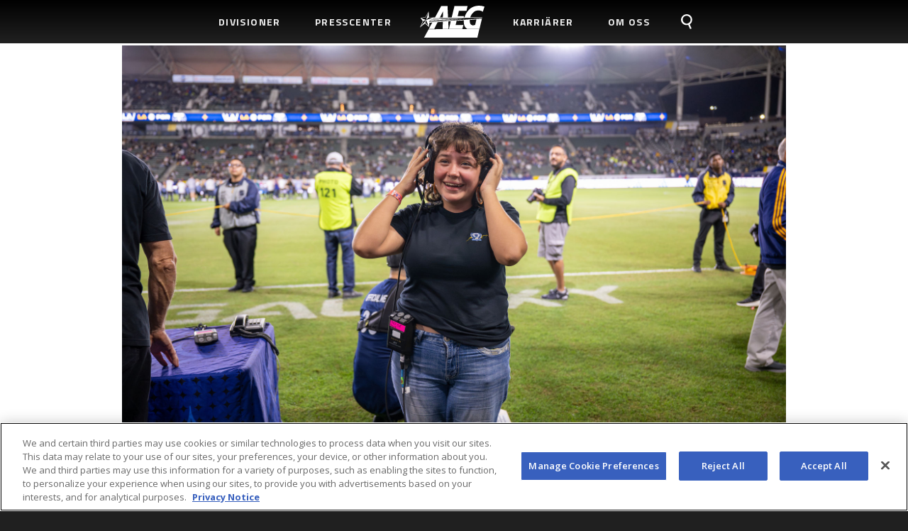

--- FILE ---
content_type: text/html; charset=UTF-8
request_url: https://aegworldwide.com/sv/node/967756
body_size: 35549
content:
<!DOCTYPE html>
<html lang="sv" dir="ltr" prefix="content: http://purl.org/rss/1.0/modules/content/  dc: http://purl.org/dc/terms/  foaf: http://xmlns.com/foaf/0.1/  og: http://ogp.me/ns#  rdfs: http://www.w3.org/2000/01/rdf-schema#  schema: http://schema.org/  sioc: http://rdfs.org/sioc/ns#  sioct: http://rdfs.org/sioc/types#  skos: http://www.w3.org/2004/02/skos/core#  xsd: http://www.w3.org/2001/XMLSchema# ">
<head>
  <meta charset="utf-8" />
<meta name="description" content="Interest and participation in women’s sports has been on the rise as observed most recently during the FIFA Women’s World Cup 2023 with record breaking attendance numbers and ticket sales." />
<meta name="Generator" content="Drupal 10 (https://www.drupal.org)" />
<meta name="MobileOptimized" content="width" />
<meta name="HandheldFriendly" content="true" />
<meta name="viewport" content="width=device-width, initial-scale=1.0" />
<link rel="icon" href="/themes/aeg/images/favicon.ico" type="image/vnd.microsoft.icon" />
<link rel="alternate" hreflang="en" href="https://aegworldwide.com/press-center/press-releases/la-galaxy-teams-play-equity-fund-and-capitanes-del-futuro-host-two-day" />
<link rel="canonical" href="https://aegworldwide.com/press-center/press-releases/la-galaxy-teams-play-equity-fund-and-capitanes-del-futuro-host-two-day" />
<link rel="shortlink" href="https://aegworldwide.com/node/967756" />
<script>window.a2a_config=window.a2a_config||{};a2a_config.callbacks=[];a2a_config.overlays=[];a2a_config.templates={};</script>
</head-placeholder>
  <title>LA Galaxy Teams Up With the Play Equity Fund and Capitanes Del Futuro To Host Two-Day Career Exploration Event for Girls | AEG Worldwide</title>

  <!-- OneTrust Cookies Consent Notice start for aegworldwide.com -->
  <script type="text/javascript" src="https://cdn.cookielaw.org/consent/3f45f961-974e-43ee-9e0d-ff9b21172ffb/OtAutoBlock.js"></script>
  <script src="https://cdn.cookielaw.org/scripttemplates/otSDKStub.js" type="text/javascript" charset="UTF-8"
          data-domain-script="3f45f961-974e-43ee-9e0d-ff9b21172ffb"></script>
  <script type="text/javascript">
    function OptanonWrapper() {
    }
  </script>
  <!-- OneTrust Cookies Consent Notice end for aegworldwide.com -->

  <link rel="stylesheet" media="all" href="/sites/default/files/css/css_qqJ-UkRj9CSLF-oQfLOeXGo0r7b5HwfPchY5Vm3g_Vo.css?delta=0&amp;language=sv&amp;theme=aeg&amp;include=eJxLTEkpyU_Mq9RPhDL00ory80p0ElPT9dNz8pMSc3RLMlJzM_PSdYori0tSc_WTEotTAT_jFNw" />
<link rel="stylesheet" media="all" href="/sites/default/files/css/css_t-T_mGCgJMpyj19OwrXo5h4Gyj5cSTV_vSyCqD04xSU.css?delta=1&amp;language=sv&amp;theme=aeg&amp;include=eJxLTEkpyU_Mq9RPhDL00ory80p0ElPT9dNz8pMSc3RLMlJzM_PSdYori0tSc_WTEotTAT_jFNw" />
</css-placeholder>
  </js-placeholder>

  <!-- Google Tag Manager -->


<!-- Google GA4 -->
<!-- Google tag (gtag.js) -->
<script async src="https://www.googletagmanager.com/gtag/js?id=G-4HZJK4NGWR"></script>
<script>
  window.dataLayer = window.dataLayer || [];
  function gtag(){dataLayer.push(arguments);}
  gtag('js', new Date());

  gtag('config', 'G-4HZJK4NGWR');
</script>

<!-- Facebook Pixel Code -->
<script>
  !function (f, b, e, v, n, t, s) {
    if (f.fbq) return;
    n = f.fbq = function () {
      n.callMethod ?
        n.callMethod.apply(n, arguments) : n.queue.push(arguments)
    };
    if (!f._fbq) f._fbq = n;
    n.push = n;
    n.loaded = !0;
    n.version = '2.0';
    n.queue = [];
    t = b.createElement(e);
    t.async = !0;
    t.src = v;
    s = b.getElementsByTagName(e)[0];
    s.parentNode.insertBefore(t, s)
  }(window, document, 'script',
    'https://connect.facebook.net/en_US/fbevents.js');
  fbq('init', '659680291835259');
  fbq('track', 'PageView');
</script>
<noscript>
  <img height="1" width="1" style="display:none"
       src="https://www.facebook.com/tr?id=659680291835259&ev=PageView&noscript=1"/>
</noscript>
<!-- End Facebook Pixel Code -->

<!-- Twitter universal website tag code -->
<script>
  !function (e, t, n, s, u, a) {
    e.twq || (s = e.twq = function () {
      s.exe ? s.exe.apply(s, arguments) : s.queue.push(arguments);
    }, s.version = '1.1', s.queue = [], u = t.createElement(n), u.async = !0, u.src = '//static.ads-twitter.com/uwt.js',
      a = t.getElementsByTagName(n)[0], a.parentNode.insertBefore(u, a))
  }(window, document, 'script');
  // Insert Twitter Pixel ID and Standard Event data below
  twq('init', 'o1n19');
  twq('track', 'PageView');
</script>
<!-- End Twitter universal website tag code -->

<!-- Start AEG Presents Universal Pixel Snippet -->
<!-- End AEG Presents Universal Pixel Snippet -->
</head>
<body class="role-anonymous page-node-967756 path-node page-node-type-article">
<a href="#main-content" class="visually-hidden focusable skip-link">
  Skip to main content
</a>

  <div class="dialog-off-canvas-main-canvas" data-off-canvas-main-canvas>
    <button id="sidebar-toggle" aria-haspopup="true" aria-expanded="false" aria-label="Toggle Sidebar Navigation Menu" alt="Toggle Sidebar Navigation Menu"></button>

<div id="sidebar" role="dialog" aria-expanded="false">

    <div>
    <nav role="navigation" aria-labelledby="block-mobilemenusv-menu" id="block-mobilemenusv">
            
  <span class="visually-hidden" id="block-mobilemenusv-menu">Mobile Menu (SV)</span>
  

        
  
      <ul class="menu-block menu-level-1"
              role="menubar"
          >

    
      
      <li class="menu-item menu-item--hem">

        
                      <a href="/sv" role="menuitem">
              Hem
            </a>
          
        
      </li>

    
      
      <li class="menu-item menu-item--sök">

        
                      <a href="/sv/search" role="menuitem">
              Sök
            </a>
          
        
      </li>

    
      
      <li class="divisioner menu-item menu-item--divisioner menu-item--expanded">

        
                      <button role="menuitem" aria-haspopup="true" aria-expanded="false" aria-label="Divisioner" alt="Divisioner">Divisioner</button>
              
      <ul class="menu-block menu-level-2"
              role="menu" aria-hidden="true"
          >

    
      
      <li class="faciliteter menu-item menu-item--faciliteter">

        
                      <a href="/sv/divisions/facilities" role="menuitem">
              Faciliteter
            </a>
          
        
      </li>

    
      
      <li class="musik menu-item menu-item--musik">

        
                      <a href="/sv/divisions/music" role="menuitem">
              Musik
            </a>
          
        
      </li>

    
      
      <li class="sporter menu-item menu-item--sporter">

        
                      <a href="/sv/divisions/sports" role="menuitem">
              Sporter
            </a>
          
        
      </li>

    
      
      <li class="underhållningsdistrikt menu-item menu-item--underhållningsdistrikt">

        
                      <a href="/sv/divisions/entertainment-districts" role="menuitem">
              Underhållningsdistrikt
            </a>
          
        
      </li>

    
      
      <li class="globala-partnerskap menu-item menu-item--globala-partnerskap">

        
                      <a href="/sv/divisions/global-partnerships" role="menuitem">
              Globala Partnerskap
            </a>
          
        
      </li>

    
      
      <li class="fastighet menu-item menu-item--fastighet">

        
                      <a href="/sv/divisions/real-estate" role="menuitem">
              Fastighet
            </a>
          
        
      </li>

    
      
      <li class="ticketing-&amp;-Övrigt menu-item menu-item--ticketing--övrigt">

        
                      <a href="/sv/divisions/ticketing-other-businesses" role="menuitem">
              Ticketing &amp; Övrigt
            </a>
          
        
      </li>

    
    </ul>
  

          
        
      </li>

    
      
      <li class="presscenter menu-item menu-item--presscenter menu-item--expanded">

        
                      <button role="menuitem" aria-haspopup="true" aria-expanded="false" aria-label="Presscenter" alt="Presscenter">Presscenter</button>
              
      <ul class="menu-block menu-level-2"
              role="menu" aria-hidden="true"
          >

    
      
      <li class="företagsnyheter menu-item menu-item--företagsnyheter">

        
                      <a href="/sv/press-center/corporate-news" role="menuitem">
              Företagsnyheter
            </a>
          
        
      </li>

    
      
      <li class="csr-nyheter menu-item menu-item--csr-nyheter">

        
                      <a href="/sv/press-center/csr-news" role="menuitem">
              CSR Nyheter
            </a>
          
        
      </li>

    
      
      <li class="media-tillgångar menu-item menu-item--media-tillgångar">

        
                      <a href="/sv/press-center/media-assets" role="menuitem">
              Media Tillgångar
            </a>
          
        
      </li>

    
    </ul>
  

          
        
      </li>

    
      
      <li class="menu-item menu-item--karriärer">

        
                      <a href="/sv/careers" role="menuitem">
              Karriärer
            </a>
          
        
      </li>

    
      
      <li class="om-oss menu-item menu-item--om-oss menu-item--expanded">

        
                      <button role="menuitem" aria-haspopup="true" aria-expanded="false" aria-label="Om Oss" alt="Om Oss">Om Oss</button>
              
      <ul class="menu-block menu-level-2"
              role="menu" aria-hidden="true"
          >

    
      
      <li class="om-aeg menu-item menu-item--om-aeg">

        
                      <a href="/sv/about" role="menuitem">
              OM AEG
            </a>
          
        
      </li>

    
      
      <li class="aeg-1community menu-item menu-item--aeg-1community">

        
                      <a href="/sv/about/aeg-1community" role="menuitem">
              AEG 1COMMUNITY
            </a>
          
        
      </li>

    
      
      <li class="aeg-1earth menu-item menu-item--aeg-1earth">

        
                      <a href="/sv/about/aeg-1earth" role="menuitem">
              AEG 1EARTH
            </a>
          
        
      </li>

    
      
      <li class="aeg-1force menu-item menu-item--aeg-1force">

        
                      <a href="/sv/about/aeg-1force" role="menuitem">
              AEG 1FORCE
            </a>
          
        
      </li>

    
      
      <li class="aeg-1source menu-item menu-item--aeg-1source">

        
                      <a href="/sv/about/aeg-1source" role="menuitem">
              AEG 1SOURCE
            </a>
          
        
      </li>

    
    </ul>
  

          
        
      </li>

    
    </ul>
  



  </nav>

  </div>


</div>

<header class="fixed">
  <div class="container">

    <a id="aeg-logo" href="/" aria-label="AEG Worldwide Logo">
      <svg xmlns="http://www.w3.org/2000/svg" viewBox="0 0 224 109.7"><style>.st0{fill:#fff}</style><path class="st0" d="M13.7 109.7H199l7-29.9-175.7.2zM43.8 41.4h171.8l.3-1.3-41.4-.1c2.5-8.6 7.3-13.6 11.6-17.8 8.5-8.2 24.6-7.4 31.9-1.4.3 0 6-17.4 6-17.7-18.1-5.7-34.1-3-46.1 4.3-11.2 6.9-19.9 20.6-23.3 32.5v.1h-2.8l1.1-4.6-21.9.1 4.2-17.7 26.1-.1L165.5 1h-45.7l-9.6 38.9H97.5L95.7 1.2h-22L52.4 39.8H31.3l-1.1-20.2-11.2 19-17 2.9 7.8 11.2L0 74.2l17.8-14.1 13.3 12.5L33 58.1l9.7-.7-12 21.7h18.9l11.7-23 18-1.2-.6 24.1h20.7l-1.2-25.4 8.8-.6-6.4 26H147l3.8-13h-27.1l3.5-14.4 25.4-1.7c-1.9 15.6 3.9 24.8 11.7 29.3l42.3-.2 8.6-35.3-171 11.2-12.8.8.1-1.6 13.5-1 110.5-7.2-2.4.1-120.5 5.2 1.6-1.4 119-5.2h.2l3.9-.2-119.6 2.3 1.2-1 114.9-2.5 3.4-.1h-3.4l-111.2-.7m2.5-2.2L21.4 49v.1l8.4 19.5-11.2-10.5 2.8-9-18 21L12 51.9l9.4-2.9-16.9-6.8-.1-.1 15.3-2.3 9.7-17.2v.2l-8 26.2 8.6-8.7.1-.1-.1.1 15.1-.1m127.6 8.3l23.3-1.6-4.4 18.3c-5.9 2.5-12.4 2.9-16.5-3.4-1.8-2.8-2.3-7.1-2.4-13v-.3zm-93.1-8.7h-10l10.5-20.7-.5 20.7z"/></svg>
    </a>

      <div>
    <nav role="navigation" aria-labelledby="block-mainmenusv-menu" id="block-mainmenusv">
            
  <span class="visually-hidden" id="block-mainmenusv-menu">Main Menu (SV)</span>
  

        
  
      <ul class="menu-block menu-level-1"
              role="menubar"
          >

    
      
      <li class="divisioner menu-item menu-item--divisioner menu-item--expanded">

        
                      <button role="menuitem" aria-haspopup="true" aria-expanded="false" aria-label="Divisioner" alt="Divisioner">Divisioner</button>
              
      <ul class="menu-block menu-level-2"
              role="menu" aria-hidden="true"
          >

    
      
      <li class="anläggningar menu-item menu-item--anläggningar">

        
                      <a href="/sv/divisions/facilities" role="menuitem">
              Anläggningar
            </a>
          
        
      </li>

    
      
      <li class="musik menu-item menu-item--musik">

        
                      <a href="/sv/divisions/music" role="menuitem">
              Musik
            </a>
          
        
      </li>

    
      
      <li class="sport menu-item menu-item--sport">

        
                      <a href="/sv/divisions/sports" role="menuitem">
              Sport
            </a>
          
        
      </li>

    
      
      <li class="underhållningsdistrikt menu-item menu-item--underhållningsdistrikt">

        
                      <a href="/sv/divisions/entertainment-districts" role="menuitem">
              Underhållningsdistrikt
            </a>
          
        
      </li>

    
      
      <li class="globala-partnerskap menu-item menu-item--globala-partnerskap">

        
                      <a href="/sv/divisions/global-partnerships" role="menuitem">
              Globala Partnerskap
            </a>
          
        
      </li>

    
      
      <li class="fastigheter- menu-item menu-item--fastigheter-">

        
                      <a href="/sv/divisions/real-estate" role="menuitem">
              Fastigheter 
            </a>
          
        
      </li>

    
      
      <li class="biljetter-och-medier menu-item menu-item--biljetter-och-medier">

        
                      <a href="/sv/divisions/ticketing-other-businesses" role="menuitem">
              Biljetter och Medier
            </a>
          
        
      </li>

    
    </ul>
  

          
        
      </li>

    
      
      <li class="presscenter menu-item menu-item--presscenter menu-item--expanded">

        
                      <button role="menuitem" aria-haspopup="true" aria-expanded="false" aria-label="Presscenter" alt="Presscenter">Presscenter</button>
              
      <ul class="menu-block menu-level-2"
              role="menu" aria-hidden="true"
          >

    
      
      <li class="företagsnyheter menu-item menu-item--företagsnyheter">

        
                      <a href="/sv/press-center/corporate-news" role="menuitem">
              Företagsnyheter
            </a>
          
        
      </li>

    
      
      <li class="csr-nyheter menu-item menu-item--csr-nyheter">

        
                      <a href="/sv/press-center/csr-news" role="menuitem">
              CSR Nyheter
            </a>
          
        
      </li>

    
      
      <li class="media-tillgångar menu-item menu-item--media-tillgångar">

        
                      <a href="/sv/press-center/media-assets" role="menuitem">
              Media Tillgångar
            </a>
          
        
      </li>

    
    </ul>
  

          
        
      </li>

    
      
      <li class="menu-item menu-item--aeg-worldwide menu-item--image">

                  <a href="/sv" role="menuitem">
            <img src="https://aegworldwide.com/sites/default/files/menu_icons/logo_8.svg" alt="AEG Worldwide"/>
          </a>
        
      </li>

    
      
      <li class="menu-item menu-item--karriärer">

        
                      <a href="/sv/careers" role="menuitem">
              Karriärer
            </a>
          
        
      </li>

    
      
      <li class="om-oss menu-item menu-item--om-oss menu-item--expanded">

        
                      <button role="menuitem" aria-haspopup="true" aria-expanded="false" aria-label="Om Oss" alt="Om Oss">Om Oss</button>
              
      <ul class="menu-block menu-level-2"
              role="menu" aria-hidden="true"
          >

    
      
      <li class="om-aeg menu-item menu-item--om-aeg">

        
                      <a href="/sv/about" role="menuitem">
              OM AEG
            </a>
          
        
      </li>

    
      
      <li class="aeg-1community menu-item menu-item--aeg-1community">

        
                      <a href="/sv/about/aeg-1community" role="menuitem">
              AEG 1COMMUNITY
            </a>
          
        
      </li>

    
      
      <li class="aeg-1earth menu-item menu-item--aeg-1earth">

        
                      <a href="/sv/about/aeg-1earth" role="menuitem">
              AEG 1EARTH
            </a>
          
        
      </li>

    
      
      <li class="aeg-1force menu-item menu-item--aeg-1force">

        
                      <a href="/sv/about/aeg-1force" role="menuitem">
              AEG 1FORCE
            </a>
          
        
      </li>

    
      
      <li class="aeg-1source menu-item menu-item--aeg-1source">

        
                      <a href="/sv/about/aeg-1source" role="menuitem">
              AEG 1SOURCE
            </a>
          
        
      </li>

    
    </ul>
  

          
        
      </li>

    
      
      <li class="menu-item menu-item--sök menu-item--image">

                  <a href="/sv/search" role="menuitem">
            <img src="https://aegworldwide.com/sites/default/files/menu_icons/search_4.svg" alt="Sök"/>
          </a>
        
      </li>

    
    </ul>
  



  </nav>

  </div>


    
  </div>
</header>




<main role="main" id="main-content">

  
    <div>
    <div data-drupal-messages-fallback class="hidden"></div>

<div id="block-aeg-content" class="block block--main-page-content block-system">

  
    
      
<article data-history-node-id="967756" lang="en" about="/press-center/press-releases/la-galaxy-teams-play-equity-fund-and-capitanes-del-futuro-host-two-day" typeof="schema:Article" class="node node--id-967756 node--label-la-galaxy-teams-up-with-the-play-equity-fund-and-capitanes-del-futuro-to-host-two-day-career-exploration-event-for-girls node--type-article node--view-mode-full">

  <div class="node--content">
    <div class="node--container">
      
      <div class="field field--name-field-image field--type-image field--label-hidden field__items">
              <div class="field__item">    <picture>
                  <source srcset="/sites/default/files/styles/extra_large/public/press-release/2023-10/093023_LA_Galaxy_JR_0030.jpg?itok=bpu2E9TF 1x, /sites/default/files/styles/extra_large/public/press-release/2023-10/093023_LA_Galaxy_JR_0030.jpg?itok=bpu2E9TF 2x" media="all and (min-width: 1920px)" type="image/jpeg" width="2880" height="1920"/>
              <source srcset="/sites/default/files/styles/large/public/press-release/2023-10/093023_LA_Galaxy_JR_0030.jpg?itok=b3Mgj0Vx 1x, /sites/default/files/styles/extra_large/public/press-release/2023-10/093023_LA_Galaxy_JR_0030.jpg?itok=bpu2E9TF 2x" media="all and (min-width: 1200px) and (max-width: 1920px)" type="image/jpeg" width="1920" height="1280"/>
              <source srcset="/sites/default/files/styles/large/public/press-release/2023-10/093023_LA_Galaxy_JR_0030.jpg?itok=b3Mgj0Vx 1x, /sites/default/files/styles/large/public/press-release/2023-10/093023_LA_Galaxy_JR_0030.jpg?itok=b3Mgj0Vx 2x" media="all and (min-width: 550px) and (max-width: 1200px)" type="image/jpeg" width="1920" height="1280"/>
              <source srcset="/sites/default/files/styles/medium/public/press-release/2023-10/093023_LA_Galaxy_JR_0030.jpg?itok=KZZHUfQc 1x, /sites/default/files/styles/medium/public/press-release/2023-10/093023_LA_Galaxy_JR_0030.jpg?itok=KZZHUfQc 2x" media="all and (min-width: 0px) and (max-width: 550px)" type="image/jpeg" width="1200" height="800"/>
                  <img property="schema:image" loading="eager" width="1200" height="800" src="/sites/default/files/styles/medium/public/press-release/2023-10/093023_LA_Galaxy_JR_0030.jpg?itok=KZZHUfQc" alt="A student gets firsthand experience of game day operations at the LA Galaxy" typeof="foaf:Image" />

  </picture>

</div>
          </div>
  
      
      <div class="flex-wrap social-wrap">
        <div class="node--author"><span property="schema:dateCreated" content="2023-10-17T19:09:06+00:00"><time datetime="2023-10-17T12:09:06-07:00" title="Tuesday, October 17, 2023 - 12:09">Oct 17, 2023</time>
</span>
</div>
        <span class="a2a_kit a2a_kit_size_32 addtoany_list" data-a2a-url="https://aegworldwide.com/press-center/press-releases/la-galaxy-teams-play-equity-fund-and-capitanes-del-futuro-host-two-day" data-a2a-title="LA Galaxy Teams Up With the Play Equity Fund and Capitanes Del Futuro To Host Two-Day Career Exploration Event for Girls"><a class="a2a_button_facebook"></a><a class="a2a_button_twitter"></a><a class="a2a_button_linkedin"></a></span>

      </div>
      <h1 class="node--title"><span property="schema:name">LA Galaxy Teams Up With the Play Equity Fund and Capitanes Del Futuro To Host Two-Day Career Exploration Event for Girls</span>
</h1>
      
            <div property="schema:text" class="field field--name-body field--type-text-with-summary field--label-hidden field__item">Interest and participation in women’s sports has been on the rise as observed most recently during the FIFA Women’s World Cup 2023 with record breaking attendance numbers and ticket sales. However, women of color have been historically underrepresented in sports leadership roles.

<p>AEG’s LA Galaxy, in collaboration with The Play Equity Fund and Capitanes del Futuro, organized an empowering two-day career exploration event at Dignity Health Sports Park (DHSP) in Carson, CA for Hispanic and LatinX students from the Girls Academic Leadership Academy (GALA) in Los Angeles, CA to learn about careers in professional sports.</p>

<p>The two-day event kicked off on September 26th with an exclusive behind-the-scenes tour of DHSP led by LA Galaxy’s mascot Cozmo. The tour was followed by a panel featuring LA Galaxy employees from various departments including broadcasting, programming, creative, global partnerships, content marketing, game presentation, ticketing, team administration and marketing. Each bringing their own expertise and experience, the panelists shared their own personal experiences working and breaking into the sports industry. After the panel, students participated in round table discussions with the panelists to ask questions and gain valuable insights into potential career paths in sports.</p>

<p>"This career exploration event was a wonderful opportunity to foster and empower the next generation of leaders,” said Mariah Rodriguez, Community Relations Specialist at the LA Galaxy. “We wanted to expose these girls to an industry that they might have not considered prior to coming here today but hopefully we ignited an interest to pursue a career in sports."</p>

<p>Returning on September 30th, the GALA students had the opportunity to see firsthand what it is like to work on game day, which coincided with the LA Galaxy’s Hispanic Heritage Theme Night match. As a final surprise after the game, LA Galaxy player Diego Fagundez made a special appearance and presented each student with a captain's armband, symbolizing leadership and empowerment.</p>

<p>“This is honestly a huge opportunity and I wish there was something like this going on when I was in school,” said Calysta Tyree, Social Media Producer at the LA Galaxy. “As a young Latina woman who now works in sports its super crucial to see not only females in these spaces but also the representation of our culture.”</p>

<p>Capitanes del Futuro combines the passion for soccer with education and career building opportunities. It exposes youth to the full set of possibilities, so they can become the future leaders America needs. Capitanes del Futuro is a unique program built around the world of soccer, to prepare the next generation of Hispanic leaders and help them embrace their Hispanic values as their superpower.</p>

<p>The Play Equity Fund is focused on bringing the transformational power of sport and play to all children, regardless of their race, gender, zip code or socioeconomic status. The Play Equity Fund is the only nonprofit focused solely on Play Equity as a social justice issue. As an organization, The Play Equity Fund finances and scales effective and impactful programs, including school-based sports, coaching education, infrastructure development and juvenile justice programs.</p>

<p>&nbsp;</p>

<p>&nbsp;</p>

<center>
<video controls height="500" width="520"><source src="https://www.3blmedia.com/sites/default/files/2023-10/231005_LAGalaxy_GALAStudentShadowing_4-5.mp4"> <source src="https://www.3blmedia.com/sites/default/files/2023-10/231005_LAGalaxy_GALAStudentShadowing_4-5.mp4" type="video/mp4"></video>
</center>
</div>
      
    </div>
  </div>

</article>

  </div>

  </div>


</main>

<footer role="contentinfo">
  <div class="container">
    <div class="social-info">
      <h2>Följ Oss</h2>
      <ul>
        <li><a href="https://www.facebook.com/AEGWorldwide/" target="_blank" aria-label="External link to visit FaceBook in a new tab">
            <svg width="33" height="32" viewBox="0 0 33 32" xmlns="http://www.w3.org/2000/svg"><title>facebook</title>
              <path d="M12.428 16.745h2.34v7.11h2.924v-7.11h2.926V13.82h-2.926v-1.485c0-.24.06-.45.18-.63s.255-.27.405-.27h2.34v-2.88h-2.34c-.96 0-1.784.375-2.474 1.125-.69.75-1.035 1.65-1.035 2.7v1.44h-2.34v2.925zM16.522 32c-2.19 0-4.244-.412-6.165-1.237-1.92-.826-3.592-1.95-5.017-3.375-1.425-1.426-2.55-3.098-3.375-5.018C1.14 20.45.727 18.395.727 16.205s.413-4.245 1.238-6.165A16.16 16.16 0 0 1 5.34 5a15.703 15.703 0 0 1 5.017-3.398C12.277.777 14.332.365 16.522.365s4.245.412 6.166 1.237A15.703 15.703 0 0 1 27.704 5a16.16 16.16 0 0 1 3.375 5.04c.825 1.92 1.237 3.975 1.237 6.165s-.412 4.245-1.237 6.165c-.825 1.92-1.95 3.592-3.375 5.018-1.425 1.425-3.097 2.55-5.017 3.375-1.92.825-3.975 1.237-6.166 1.237z"
                fill-rule="evenodd"/>
            </svg>
          </a>
        </li>
        <li><a href="https://twitter.com/AEGworldwide" target="_blank" aria-label="External link to visit Twitter in a new tab">
            <svg width="33" height="32" viewBox="0 0 33 32" xmlns="http://www.w3.org/2000/svg"><title>twitter</title>
              <path d="M16.545.41c2.19 0 4.245.412 6.165 1.238 1.92.825 3.592 1.95 5.018 3.375 1.425 1.425 2.55 3.097 3.375 5.017.825 1.92 1.237 3.975 1.237 6.165s-.412 4.245-1.237 6.165c-.826 1.92-1.95 3.592-3.375 5.018-1.426 1.425-3.098 2.55-5.018 3.375-1.92.825-3.975 1.237-6.165 1.237s-4.245-.412-6.165-1.237a16.16 16.16 0 0 1-5.04-3.375 15.703 15.703 0 0 1-3.398-5.018C1.117 20.45.705 18.395.705 16.205s.412-4.245 1.237-6.165A15.703 15.703 0 0 1 5.34 5.023a16.16 16.16 0 0 1 5.04-3.375C12.3.822 14.355.41 16.545.41zm8.55 11.25c-.3.12-.6.217-.9.293-.3.075-.615.142-.945.202.33-.21.615-.465.855-.765s.435-.63.585-.99c-.33.15-.667.3-1.012.45a4.45 4.45 0 0 1-1.103.315c-.27-.33-.6-.585-.99-.765-.39-.18-.825-.27-1.305-.27-.87 0-1.62.315-2.25.945-.63.63-.945 1.395-.945 2.295 0 .18.03.42.09.72-1.35-.06-2.587-.39-3.713-.99a9.478 9.478 0 0 1-2.902-2.385c-.27.51-.405 1.05-.405 1.62 0 1.2.465 2.085 1.395 2.655-.54 0-1.02-.12-1.44-.36v.045c0 .78.24 1.462.72 2.047.48.586 1.08.953 1.8 1.103-.12.03-.247.052-.382.067a4.338 4.338 0 0 1-.473.023c-.12 0-.3-.03-.54-.09.18.63.54 1.155 1.08 1.575.54.42 1.17.645 1.89.675-1.14.9-2.46 1.35-3.96 1.35H9.48c.69.45 1.455.802 2.295 1.058.84.255 1.71.382 2.61.382 1.47 0 2.775-.277 3.915-.832 1.14-.556 2.092-1.268 2.858-2.138a9.046 9.046 0 0 0 1.732-2.925c.39-1.08.585-2.16.585-3.24v-.405c.33-.24.63-.502.9-.788.27-.285.51-.577.72-.877z"
                fill-rule="evenodd"/>
            </svg>
          </a>
        </li>
        <li><a href="https://www.instagram.com/aegworldwide/" target="_blank" aria-label="External link to visit Instagram in a new tab">
            <svg width="33" height="32" viewBox="0 0 33 32" xmlns="http://www.w3.org/2000/svg"><title>instagram</title>
              <path d="M16.3 13.2c-1.3 0-2.4 1.1-2.4 2.4 0 1.3 1.1 2.4 2.4 2.4 1.3 0 2.4-1.1 2.4-2.4 0-1.3-1.1-2.4-2.4-2.4z"/>
              <path d="M22.1 12.2c-.1-.9-.5-1.6-1.3-2.1-.5-.2-1-.3-1.5-.3h-6.5c-1 .1-1.8.6-2.1 1.6-.2.4-.2.8-.2 1.2v5.8c0 .2 0 .5.1.7.2 1 .8 1.8 1.8 2 .3.1.7.1 1.1.1h5.8c.2 0 .5 0 .7-.1.9-.2 1.6-.6 2-1.5.2-.5.3-1 .3-1.4v-5.6c-.1 0-.1-.2-.2-.4zm-5.8 7.1c-2 0-3.7-1.7-3.7-3.7s1.7-3.7 3.7-3.7 3.7 1.7 3.7 3.7-1.7 3.7-3.7 3.7zm3.8-6.7c-.5 0-.8-.4-.8-.8 0-.5.4-.8.8-.8.5 0 .8.4.8.8.1.5-.3.8-.8.8z"/>
              <path d="M30.4 9.6c-.8-1.9-2-3.6-3.4-5s-3.1-2.5-5-3.4C20 .4 18 0 15.8 0s-4.2.4-6.2 1.2c-1.9.8-3.6 2-5 3.4s-2.5 3.1-3.4 5c-.8 1.9-1.2 4-1.2 6.2S.4 20 1.2 22c.8 1.9 1.9 3.6 3.4 5 1.4 1.4 3.1 2.6 5 3.4 1.9.8 4 1.2 6.2 1.2s4.2-.4 6.2-1.2c1.9-.8 3.6-2 5-3.4s2.6-3.2 3.4-5c.8-1.9 1.2-4 1.2-6.2s-.4-4.3-1.2-6.2zm-7.3 10.9c-.6 1.3-1.6 2-3 2.2-.3 0-.6.1-.9.1h-5.9c-1 0-2-.3-2.8-.9-.8-.7-1.2-1.6-1.4-2.6v-.5-6.2c0-1.1.4-2.1 1.2-2.9.7-.7 1.6-1 2.5-1h6.4c.9 0 1.8.2 2.6.8 1 .7 1.5 1.8 1.6 3v6.3c0 .4 0 1.1-.3 1.7z"/>
            </svg>
          </a>
        </li>
        <li><a href="https://www.linkedin.com/company/aeg/" target="_blank" aria-label="External link to visit Linkedin in a new tab">
            <svg width="33" height="32" viewBox="0 0 33 32" xmlns="http://www.w3.org/2000/svg"><title>linkedin</title>
              <path d="M12.045 7.205c-.48 0-.885.172-1.215.517-.33.346-.495.758-.495 1.238s.165.885.495 1.215c.33.33.735.495 1.215.495.48 0 .885-.165 1.215-.495.33-.33.495-.735.495-1.215 0-.48-.165-.892-.495-1.238a1.616 1.616 0 0 0-1.215-.517zM14.79 21.38h2.79v-6.21c.21-.21.45-.375.72-.495.21-.09.45-.15.72-.18.27-.03.54.03.81.18.12.06.232.172.338.338a.885.885 0 0 1 .157.472v5.895h2.745v-5.895c0-.63-.172-1.245-.517-1.845a3.715 3.715 0 0 0-1.373-1.395c-.51-.27-1.102-.42-1.778-.45-.675-.03-1.282.09-1.822.36v-.45h-2.79v9.675zm-1.35-9.675h-2.79v9.675h2.79v-9.675zM16.5 32c-2.19 0-4.245-.412-6.165-1.237a15.703 15.703 0 0 1-5.018-3.398 16.16 16.16 0 0 1-3.375-5.04C1.117 20.405.705 18.35.705 16.16s.412-4.245 1.237-6.165c.826-1.92 1.95-3.592 3.375-5.018 1.426-1.425 3.098-2.55 5.018-3.375C12.255.777 14.31.365 16.5.365s4.245.412 6.165 1.237c1.92.826 3.6 1.95 5.04 3.375a15.703 15.703 0 0 1 3.398 5.018c.825 1.92 1.237 3.975 1.237 6.165s-.412 4.245-1.237 6.165a15.969 15.969 0 0 1-3.398 5.04 15.969 15.969 0 0 1-5.04 3.398C20.745 31.588 18.69 32 16.5 32z"
                fill-rule="evenodd"/>
            </svg>
          </a>
        </li>
      </ul>
      <br/>
      <span>&copy;2026 AEG. All Rights Reserved.</span>
    </div>

    <div class="legal-info">
        <div>
    <nav role="navigation" aria-labelledby="block-legalinfosv-menu" id="block-legalinfosv">
            
  <span class="visually-hidden" id="block-legalinfosv-menu">Legal Info (SV)</span>
  

        
  
      <ul class="menu-block menu-level-1"
              role="menubar"
          >

    
      
      <li class="menu-item menu-item--terms-of-use">

        
                      <a href="/sv/node/2086" role="menuitem">
              Terms of Use
            </a>
          
        
      </li>

    
      
      <li class="menu-item menu-item--privacy-policy">

        
                      <a href="/sv/node/2081" role="menuitem">
              Privacy Policy
            </a>
          
        
      </li>

    
      
      <li class="menu-item menu-item--accessibility-statement">

        
                      <a href="/sv/node/2606" role="menuitem">
              Accessibility Statement
            </a>
          
        
      </li>

    
      
      <li class="menu-item menu-item--uk-tax-code">

        
                      <a href="/sv/node/2076" role="menuitem">
              UK Tax Code
            </a>
          
        
      </li>

    
      
      <li class="menu-item menu-item--sitemap">

        
                      <a href="/sv/sitemap" role="menuitem">
              Sitemap
            </a>
          
        
      </li>

    
    </ul>
  



  </nav>

  </div>

      <span>
        <a href="/privacy-policy" style="border-right:1px solid white; padding-right:4px;">
          Privacy Policy
        </a>&nbsp;
        <a href="https://privacyportal.onetrust.com/webform/c7968fb5-dd42-4c76-8f79-3e5198bd1303/7de12396-94a5-474f-872b-fa530ab42b5c" target="_blank" style="border-right:1px solid white; padding-right:4px;">
          <img src="/sites/default/files/menu_icons/privacyoptions29x14.png" style="width: 29px; height: 14px; min-width: 29px; margin-right: 8px; display: inline-block;"/>&nbsp;Your Privacy Choices
        </a>&nbsp;
        <a nohref="nohref" class="ot-sdk-show-settings" style="cursor: pointer; border-right:1px solid white; padding-right:6px;">Cookie Settings</a>&nbsp;
        <a href="/terms-of-use">
          Terms &amp; Conditions of Use
        </a>
      </span>
    </div>

    <div class="contact-info">
        <div>
    

<div id="block-contactinfosv" class="bundle--basic block block--contact-info-sv block-block-content">

  
    
      
            <div class="field field--name-field-body field--type-text-long field--label-hidden field__item"><ul>
	<li>AEG Corporate Headquarters <span>+1 213 763 7700</span></li>
	<li>AEG Presents <span>+1 323 930 5700</span></li>
	<li>AEG Europe <span>+44 207 757 7500</span></li>
	<li>AEG Asia <span>+86 21 6126 3000</span></li>
	<li>AEG Ogden <span>+61 7 3363 3666</span></li>
</ul>
</div>
      
  </div>

  </div>

    </div>
  </div>

  <!-- Master Advertiser UP - Retargeting -->
  <script src="https://js.adsrvr.org/up_loader.1.1.0.js" type="text/javascript"></script>
  <script type="text/javascript">
    ttd_dom_ready( function() {
      if (typeof TTDUniversalPixelApi === 'function') {
        var universalPixelApi = new TTDUniversalPixelApi();
        universalPixelApi.init("3rqwsjg", ["55rk4fk"], "https://insight.adsrvr.org/track/up", {
          "td1": eventName,
          "td10": tickerer,
          "td2": eventIdPortal,
          "td3": venueName,
          "td4": venueZip,
          "td5": cfLTArtist,
          "td6": cfLTArtistID,
          "td7": "Page Hostname",
          "td8": cfLTGenre,
          "td9": cfLTSubgenre
        });
      }
    });
  </script>
</footer>

  </div>


<script type="application/json" data-drupal-selector="drupal-settings-json">{"path":{"baseUrl":"\/","pathPrefix":"sv\/","currentPath":"node\/967756","currentPathIsAdmin":false,"isFront":false,"currentLanguage":"sv"},"pluralDelimiter":"\u0003","suppressDeprecationErrors":true,"user":{"uid":0,"permissionsHash":"bd18e25a1e229820cb6c097854033fd0b041a9517e2bfefb907d4ba12febab07"}}</script>
<script src="/sites/default/files/js/js_dYCPr0GTXCZLYgEBnxCJqs4-EWjwHm14hC4haTV16uA.js?scope=footer&amp;delta=0&amp;language=sv&amp;theme=aeg&amp;include=eJxLTEkpyU_Mq9RPhDL00ory80p0ElPT9dNz8pMSc3RLMlJzM_PSAV8wEEE"></script>
<script src="https://static.addtoany.com/menu/page.js" defer></script>
<script src="/sites/default/files/js/js_wlxNRxk6aQU3VhfxmPdUvfRlxY6b6aTRpoM3ZoE-Uko.js?scope=footer&amp;delta=2&amp;language=sv&amp;theme=aeg&amp;include=eJxLTEkpyU_Mq9RPhDL00ory80p0ElPT9dNz8pMSc3RLMlJzM_PSAV8wEEE"></script>
</js-bottom-placeholder>
</body>
</html>
